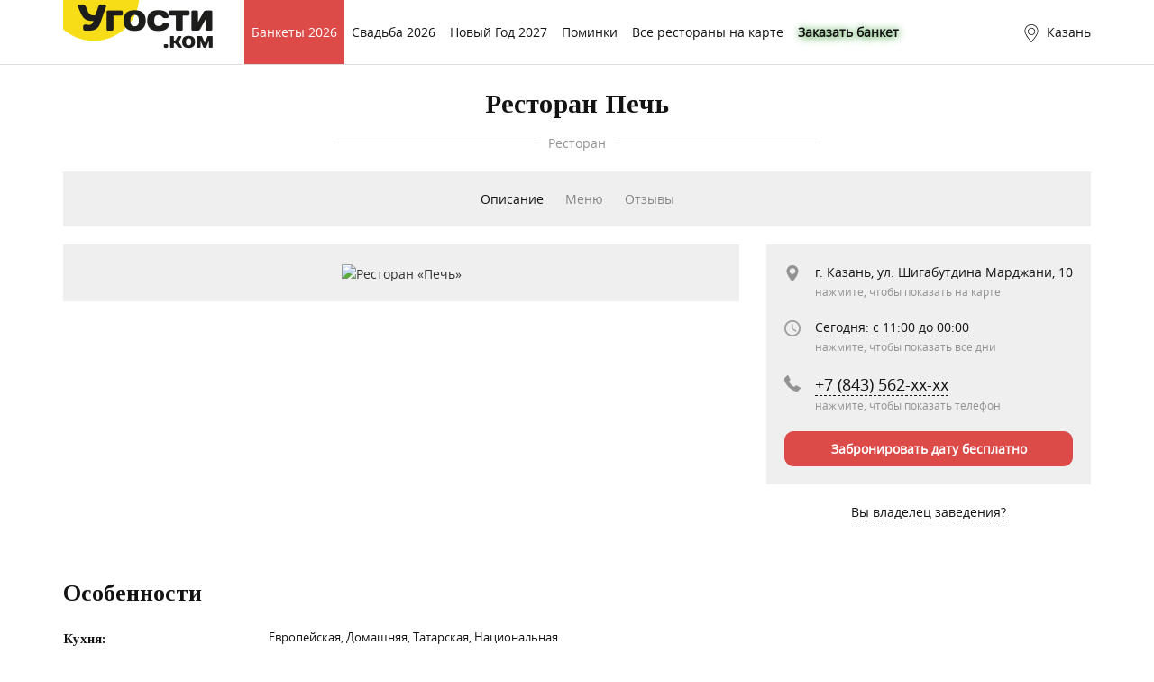

--- FILE ---
content_type: text/html; charset=UTF-8
request_url: https://kazan.ugosti.com/pech-kazan
body_size: 9511
content:
<!DOCTYPE html>
<html lang="ru">
  <head>

    <meta charset="utf-8">
<meta http-equiv="X-UA-Compatible" content="IE=edge">
<meta name="viewport" content="width=device-width, initial-scale=1">

<meta name="keywords" content="Ресторан Печь, Печь Казань">
<meta name="description" content="Ресторан Печь в Казани расположен на ул. Шигабутдина Марджани, 10. Здесь представлены блюда таких кухонь как Европейская,  Домашняя,  Татарская,  Национальная. Средний чек в заведении: не указан. Вместимость заведения: не указана.">
<meta name="author" content="ugosti.com">

<meta name="yandex-verification" content="47599c80b4ffcc6f" />
<meta property="og:title" content="Ресторан Печь в Казани  - фото, меню, цены, отзывы / Угости.ком" />
<meta property="og:type" content="website" />
<meta property="og:description" content="Ресторан Печь в Казани расположен на ул. Шигабутдина Марджани, 10. Здесь представлены блюда таких кухонь как Европейская,  Домашняя,  Татарская,  Национальная. Средний чек в заведении: не указан. Вместимость заведения: не указана." />
<meta property="og:url" content="https://kazan.ugosti.com" />
<meta property="og:image" content="https://kazan.ugosti.com/addon/pic/places/big_avatar/restoran-pech-kazan-27211-lg-1644834882.jpg?i=0000001" />

<meta name="msapplication-TileImage" content="https://ugosti.com/img/favicon-270.png" />
<link rel="shortcut icon" href="https://ugosti.com/img/favicon-42.png" />
<link rel="icon" href="https://ugosti.com/favicon.ico">
<link rel="icon" href="https://ugosti.com/img/favicon-32.png" sizes="32x32" />
<link rel="icon" href="https://ugosti.com/img/favicon-192.png" sizes="192x192" />
<!-- <link rel="apple-touch-icon-precomposed" href="https://ugosti.com/img/favicon-180.png" /> -->

<link rel="apple-touch-icon" href="/img/touch-icon-iphone.png">
<link rel="apple-touch-icon" sizes="152x152" href="/img/touch-icon-ipad.png">
<link rel="apple-touch-icon" sizes="180x180" href="/img/touch-icon-iphone-retina.png">
<link rel="apple-touch-icon" sizes="167x167" href="/img/touch-icon-ipad-retina.png">

<meta name="apple-mobile-web-app-capable" content="yes">
<meta name="apple-mobile-web-app-title" content="ugosti.com">

<title>Ресторан Печь в Казани  - фото, меню, цены, отзывы / Угости.ком</title>

<script src="/js/jquery.1.11.2.min.js"></script>

<!-- Bootstrap core CSS -->
<link href="/css/bootstrap.min.css" rel="stylesheet">
<!-- <link href="/css/bootstrap-override.min.css" rel="stylesheet"> -->

<!-- Font Open Sans -->
<link href="/fonts/open_sans/stylesheet.css" rel="stylesheet" />


<!-- Blueimp -->
<link rel="stylesheet" href="/vendor/blueimp/css/blueimp-gallery.min.css">
<!-- convForm
<link rel="stylesheet" type="text/css" href="/vendor/convform/dist/jquery.convform.css"> -->


<!-- DatetimePicker -->
<link href="/vendor/bootstrap-datetimepicker/css/bootstrap-datetimepicker.css" rel="stylesheet">


<!-- CSS -->
<link href="/css/style.min.css?i=00000402" rel="stylesheet">
<link href="/css/open-banket.min.css?i=0000039" rel="stylesheet">
<link href="/css/style-checkbox-152.min.css?i=0000039" rel="stylesheet">
<link href="/css/style-ya-share.min.css" rel="stylesheet">
<link href="/js/star/css/star-rating-svg.css" rel="stylesheet">
<!--<link href="/css/favorite-side-link.min.css?i=0000039" rel="stylesheet">-->

<!-- Value Slider -->
<link href="https://cdnjs.cloudflare.com/ajax/libs/bootstrap-slider/9.4.1/css/bootstrap-slider.css" rel="stylesheet">

<!-- CSS Helpers -->
<link href="/css/places/show.min.css?i=0000039" rel="stylesheet">

<!-- CSS Adaptive -->
<link href="/css/style-media-queries.min.css?i=0000040" rel="stylesheet">

<!-- CSS Adaptive Helpers -->

<!-- HTML5 shim and Respond.js for IE8 support of HTML5 elements and media queries -->
<!--[if lt IE 9]>
  <script src="/js/html5shiv.min.js"></script>
  <script src="/js/respond.min.js"></script>
<![endif]-->



  <!-- Facebook Pixel Code -->
  <script>
    !function(f,b,e,v,n,t,s)
    {if(f.fbq)return;n=f.fbq=function(){n.callMethod?
    n.callMethod.apply(n,arguments):n.queue.push(arguments)};
    if(!f._fbq)f._fbq=n;n.push=n;n.loaded=!0;n.version='2.0';
    n.queue=[];t=b.createElement(e);t.async=!0;
    t.src=v;s=b.getElementsByTagName(e)[0];
    s.parentNode.insertBefore(t,s)}(window, document,'script',
    'https://connect.facebook.net/en_US/fbevents.js');
    fbq('init', '189834004909757');
    fbq('track', 'PageView');
  </script>
  <noscript><img height="1" width="1" style="display:none" src="https://www.facebook.com/tr?id=189834004909757&ev=PageView&noscript=1" /></noscript>
  <!-- . Facebook Pixel Code -->

  <!-- VK pixel -->
  <script type="text/javascript">(window.Image ? (new Image()) : document.createElement('img')).src = 'https://vk.com/rtrg?p=VK-RTRG-185957-fgDVn';</script>
  <script type="text/javascript" src="https://vk.com/js/api/openapi.js?144"></script>
  <script>
    VK.Retargeting.Init('VK-RTRG-185957-fgDVn');
  </script>
  <!-- . VK pixel -->


  </head>

  <body class="body-places">

    <!-- Верхняя полоса -->
<div class="topline">
  <div class="container">
    <div class="row">
      <div class="col-md-12">

        <div class="logo">
          <a href="/"><img src="/img/logo-new.png" alt="Угости.ком"></a>
        </div>
        <div class="left">
                    <ul><li class="li-menu-weddings"><a href="/banket/" title="Банкеты 2026">Банкеты 2026</a></li><li class="li-menu-"><a href="/places/banketnye-zaly-dlya-svadby/" title="Свадьба 2026">Свадьба 2026</a></li><li class="li-menu-"><a href="/newyears/" title="Новый Год 2027">Новый Год 2027</a></li><li class="li-menu-"><a href="/pominki/" title="Поминки">Поминки</a></li><li class="li-menu-"><a href="/onmap/" title="Все рестораны на карте">Все рестораны на карте</a></li><li class="li-menu-banket"><a href="/banket_query/" style="text-shadow: 1px 1px 10px green; font-weight: 600;">Заказать банкет</a></li></ul>        </div>
        <div class="right">
          <ul>
            <li class="city" data-toggle="modal" data-target="#modal-cities"><img src="/img/topline-city.svg" alt="Выбор города"> <span>Казань</span></li>
            <!-- <li class="login"><img src="/img/topline-login.svg" alt="Рестораторам"> <span>Рестораторам</span></li> -->
                          <li class="hint-show"><img src="/img/topline-hint-show.svg" alt="Поиск"></li>
                        <li class="hint-show" onclick="location.href='https://t.me/ugosti_com'"><img src="/img/tg.png" alt="tg"></li>
            <li class="menu" data-toggle="modal" data-target="#modal-menu"><img src="/img/topline-menu.svg" alt="Меню"></li>
          </ul>
        </div>

      </div>
    </div>
  </div>
</div>


<!-- Банкеты 1-->
<div class="weddings-main-btn">
  <a href="/banket/" class="btn btn-danger" title="Банкеты 2026">Банкеты 2026</a>
</div>




    
    <div class="container">
      <div class="row">
        <div class="col-md-12">
          <div class="hint hint-places-show">
            <div class="input-group">
              <input type="search" id="hint-input" class="form-control" autocomplete="off" placeholder="Начните набирать название">
              <span class="input-group-addon"><img src="/img/hint-places-find.svg" alt="Поиск"></span>
            </div>
            <div class="input-group-btn">
              <a href="/places/" title="Поиск заведений по параметрам" class="btn btn-success">по параметрам</a>
            </div>
            <div id="hint-output" class="hint-output"></div>
          </div>
        </div>
      </div>
    </div>


<div class="container">
  <!-- Заведение -->
  <div id="place" class="page place">
    <div class="row">
      <div class="col-md-12">
        <script type="application/ld+json">
    {
      "@context": "https://schema.org",
      "@type": "Restaurant",
      "address": {
        "@type": "PostalAddress",
        "addressCountry": "RU",
        "addressLocality": "Россия, г. Казань",
        "streetAddress": "ул. Шигабутдина Марджани, 10"
      },
      "name": "Печь",
              "geo": {
        "@type": "GeoCoordinates",
        "latitude": 49.117581,
        "longitude": 55.780682      }, 
                  "telephone": " +7 (843) 562-00-25",
      "servesCuisine": "Европейская,  Домашняя,  Татарская,  Национальная",
      "priceRange": "$$",
      "image": "/addon/pic/places/big_avatar/restoran-pech-kazan-27211-lg-1644834882.jpg?i=0000001"
    }
    </script>

<!-- Заголовок -->
<h1>Ресторан Печь</h1>
<div class="place-categ">
  <div class="line"></div>
  <h3>Ресторан</h3>
  <div class="line"></div>
</div>      </div>
    </div>
    <div class="row">
      <div class="col-md-12">
        <!-- Меню -->
<div class="menu">
  <ul>
                  <li class="active">Описание</li>
                        <li><a href="/pech-kazan/menu" title="Меню">Меню</a></li>
                        <li><a href="/pech-kazan/otzyv" title="Отзывы">Отзывы</a></li>
            </ul>
</div>      </div>
    </div>
         
    <!-- Аватарка -->
<div class="avatar-details">
  <div class="row">
    <div class="col col-lg-8 col-md-8">

      <div class="avatar">
        <img src="/addon/pic/places/big_avatar/restoran-pech-kazan-27211-lg-1644834882.jpg?i=0000001" alt="Ресторан «Печь»" title="Ресторан «Печь» в Казани">
      </div>

    </div>
    <div class="col col-lg-4 col-md-4">

      <div class="badges">

        
        
        
      </div>

      <div class="details clearfix">
        <ul>
          <li class="addr">
            <span class="open-addr">г. Казань, ул. Шигабутдина Марджани, 10</span>
            <p>нажмите, чтобы показать на карте</p>
          </li>
                  <li class="worktime">
            <span class="open-worktime">Сегодня: c 11:00 до 00:00</span>
            <p>нажмите, чтобы показать все дни</p>
            <div id="more">
              <div class="close-worktime">Закрыть</div>
<table class="table">
  <tr ><td>Понедельник:</td><td class="val">c 11:00 до 00:00</td></tr>
  <tr ><td>Вторник:</td><td class="val">c 11:00 до 00:00</td></tr>
  <tr ><td>Среда:</td><td class="val">c 11:00 до 00:00</td></tr>
  <tr ><td>Четверг:</td><td class="val">c 11:00 до 00:00</td></tr>
  <tr ><td>Пятница:</td><td class="val">c 11:00 до 02:00</td></tr>
  <tr ><td>Суббота:</td><td class="val">c 11:00 до 02:00</td></tr>
  <tr class="active"><td>Воскресенье:</td><td class="val">c 11:00 до 00:00</td></tr>
  </table>            </div>
          </li>
          <li class="phone">
              <span id="phone" class="open-phone" data-id="27211">+7 (843) 562-xx-xx</span> <p>нажмите, чтобы показать телефон</p>
          </li>
                </ul>
                                    <button onclick="ym(10846534, 'reachGoal', 'zayavka'); return true;" class="btn btn-danger btn-block open-sale" data-toggle="modal" data-target="#modal-sale" data-id="27211" data-place="Ресторан Печь" data-source="show">Забронировать дату бесплатно</button>
                                                    </div>

      <div class="details clearfix" style="text-align: center; background-color: #fff;">
            <span class="open-addr"><a href="https://mediakit.ugosti.com/">Вы владелец заведения?</a></span>
      </div>



    </div>
  </div>
</div>


  <!-- Особенности -->
  <div class="row">
    <div class="col-lg-12">
      <div class="specials">
        <h2>Особенности</h2>
        <div class="details">
          <ul>
                        <li class="clearfix">
              <span class="param">Кухня:</span>
              <span class="value site">
                                Европейская,  Домашняя,  Татарская,  Национальная                              </span>
            </li>
                      </ul>
        </div>
      </div>
    </div>
  </div>




                         <br />
             <div class="calc"  style="text-align: center;">
              <div class="btn-wrapper">
               <button onclick="ym(10846534, 'reachGoal', 'zayavka'); return true;" class="btn btn-success open-sale" data-toggle="modal" data-target="#modal-sale" data-id="27211" data-place="Ресторан Печь" data-source="show">Запланировать дату банкета</button> 
              </div>
             </div>   
            



          


  <!-- Фотографии -->
  <div class="row">
    <div class="col-lg-12">
      <h2 class="hide gallery-title-main">Фотогалерея</h2>
            <div class="hide gallery-title-main">
      
                               <br />
             <div class="calc"  style="text-align: center;">
              <div class="btn-wrapper">
               <button onclick="ym(10846534, 'reachGoal', 'zayavka'); return true;" class="btn btn-success-blue open-sale" data-toggle="modal" data-target="#modal-sale" data-id="27211" data-place="Ресторан Печь" data-source="show">Заказать банкет</button> 
              </div>
             </div>   
                    
      </div>
    </div>
  </div>

  <!-- Инициализация альбомов -->
  <script>
    $(document).ready(function(){
          });
  </script>




  <!-- Расположение на карте -->
  <div class="row">
    <div class="col-lg-12">
      <h2>Ресторан «Печь» на карте г. Казани</h2>
      <div id="map" class="map"></div>
    </div>
  </div>

<!-- Ссылка на категорию -->
    <div class="row">
      <div class="col-lg-12">
        <div class="to-category"><a href="/restoran/" title="Рестораны Казани">Рестораны Казани</a></div>
      </div>
    </div>

<!-- Инициализация карты -->
<script>
  
    $(document).ready(function(){
      ymaps.ready(init);
      var myMap;
      function init(){
        myMap = new ymaps.Map('map', {
          center: [49.117581, 55.780682],
          zoom: 16        });

        myPlacemark = new ymaps.Placemark ([49.117581, 55.780682], {
          balloonContentBody: '<div class="name">Печь</div><div class="categ">Ресторан</div><div class="addr">ул. Шигабутдина Марджани, 10</div>'
        },
        {
          preset: 'twirl#redStretchyIcon'
        });

        myMap.geoObjects.add(myPlacemark);

        myMap.controls.add('zoomControl');
        //myMap.controls.add('mapTools');
        myMap.controls.add('typeSelector');
        myMap.behaviors.disable('scrollZoom');
      }
    });

  </script>


  </div>
</div>

<div id="hint-menu" class="hint-menu">
  <h2>«Печь» <span>Ресторан</span></h2>
  <!-- Меню -->
<div class="menu">
  <ul>
                  <li class="active">Описание</li>
                        <li><a href="/pech-kazan/menu" title="Меню">Меню</a></li>
                        <li><a href="/pech-kazan/otzyv" title="Отзывы">Отзывы</a></li>
            </ul>
</div></div>
    <footer class="footer">
  <div class="container">
    <div class="row">
      <div class="col-md-3 col-sm-4 col-xs-12">
        <noindex>
        <h4>Посетителям</h4>
        <ul>
          <li><a title="Новости" href="/news/">#Актуальное</a></li>
          <li><a title="Рестораны" href="/restoran/">Рестораны</a></li>
          <li><a title="Кафе" href="/cafe/">Кафе</a></li>
          <li><a title="Банкетные залы" href="/banket/">Банкетные залы</a></li>
          <li><a title="Загородный отдых" href="/zagorod/">Загородный отдых</a></li>
          <li><a title="Караоке-клубы" href="/karaoke/">Караоке-клубы</a></li>
          <li><a title="Бары" href="/bar/">Бары</a></li>
          <li><a title="Пабы" href="/pub/">Пабы</a></li>
          <li><a title="Кальянные" href="/hookan/">Кальянные</a></li>
          <li><a title="Кофейни" href="/coffee/">Кофейни</a></li>
          <li><a title="Пиццерии" href="/pizza/">Пиццерии</a></li>
        </ul>
        </noindex>
      </div>
      <div class="col-md-3 col-sm-4 col-xs-12">
        <noindex>
        <h4>Рекламодателям</h4>
        <ul>
          <li><a title="Личный кабинет профессионала" href="https://clients.ugosti.com/" target="_blank" rel="nofollow">Личный кабинет профессионала</a></li>
          <li><a title="Контакты и реклама" href="https://mediakit.ugosti.com/" target="_blank" rel="nofollow">Контакты и реклама</a></li>
          <li><a title="Контакты и реклама" href="/consult/" rel="nofollow">Консультация по возможностям портала</a></li>
          <li><a title="Публичная оферта" href="/oferta/" rel="nofollow">Публичная оферта</a></li>
          <li><a title="Безопасность платежей" href="/paysecure/" rel="nofollow">Безопасность платежей</a></li>
          <li><a title="УГОСТИ.ком в Яндекс дзен" href="https://zen.yandex.ru/id/5d0b5982211ecb00ae67fa0a" rel="nofollow">УГОСТИ.ком в Яндекс дзен</a></li>
          <li><a title="УГОСТИ.ком в Телеграм" href="https://t.me/ugosti_com" rel="nofollow">УГОСТИ.ком в Телеграм</a></li>
        </ul>
        </noindex>
      </div>
      <div class="col-md-3 col-sm-12 col-xs-12 hidden-sm hidden-xs">

      </div>
      <div class="col-md-3 col-sm-4 col-xs-12">
        <div class="logo">
          <img src="/img/logo-light.svg" alt="ugosti.com">
        </div>
        <div class="contacts">
          <p><a href="tel:+79882485308">+7 (988) 248-53-08</a></p>
          <p class="description">Реклама и размещение на сайте</p>
          <p><a href="mailto:mail@ugosti.com">mail@ugosti.com</a></p>
          <p class="description">По всем вопросам</p>    
          <p><a href="/docs/privacy.pdf" target="_blank" title="Политика конфиденциальности">политика конфиденциальности</a></p>
        </div>
              </div>
    </div>
    <div class="row">
      <div class="col-md-12">
        <div class="copyright">
          <p>© ugosti.com, 2010 - 2026 г. <span class="age">Для лиц старше 18 лет.</span></span></p>
        </div>
      </div>
    </div>
  </div>
</footer>

<!-- Наверх
<div id="back-top" title="Поднять наверх">
  <a href="#top"><span></span></a>
</div> -->

<!-- Банкет
<div id="open-banket" title="Заказать банкет">
  <a href="/banket_query/"><span>Заказать банкет</span></a>
</div> -->

<!--<div id="favorite-side-link" title="Перейти к избранному">
  <a href="/favorite/"><span></span></a>
</div> #favorite-side-link -->
    <!-- modal menu -->
<div class="modal fade modal-menu" id="modal-menu">
  <div class="modal-dialog">
    <div class="modal-content">
      <div class="modal-header">
        <button type="button" class="close" data-dismiss="modal" aria-label="Отмена"><span aria-hidden="true">&times;</span></button>
        <h4 class="modal-title">Выберите раздел</h4>
      </div>
      <div class="modal-body">
        <ul><li><a href="/" class="btn btn-default">Главная</a></li><li><a class="btn danger" href="/banket/" title="Банкеты 2026">Банкеты 2026</a></li><li class="li-menu-"><a href="/places/banketnye-zaly-dlya-svadby/" title="Свадьба 2026">Свадьба 2026</a></li><li class="btn"><a href="/newyears/" title="Новый Год 2027">Новый Год 2027</a></li><li class="btn"><a href="/pominki/" title="Поминки">Поминки</a></li><li><a class="btn" href="/onmap/" title="Все рестораны на карте">Все рестораны на карте</a></li><li><a href="/banket_query/" class="btn btn-default">Заказать банкет</a></li><li><a href="#" class="btn btn-default" data-toggle="modal" data-target="#modal-cities">Выбрать город</a></li></ul>      </div>
      <div class="modal-footer">
        <button type="button" class="btn btn-danger" data-dismiss="modal">Отмена</button>
      </div>
    </div>
  </div>
</div>
<!-- modal categories -->

<!-- modal find -->

<!-- modal cities -->
<div class="modal fade modal-cities" id="modal-cities">
  <div class="modal-dialog">
    <div class="modal-content">
      <div class="modal-header">
        <button type="button" class="close" data-dismiss="modal" aria-label="Отмена"><span aria-hidden="true">&times;</span></button>
        <h4 class="modal-title">Выберите город</h4>
      </div>
      <div class="modal-body">
        <ul><li><a class="btn btn-default" href="https://anapa.ugosti.com/places/" title="Рестораны Анапы">Анапа</a></li><li><a class="btn btn-default" href="https://volgograd.ugosti.com/places/" title="Рестораны Волгограда">Волгоград</a></li><li><a class="btn btn-default" href="https://voronej.ugosti.com/places/" title="Рестораны Воронежа">Воронеж</a></li><li><a class="btn btn-default" href="https://gelenjik.ugosti.com/places/" title="Рестораны Геленджика">Геленджик</a></li><li><a class="btn btn-default" href="https://ekaterinburg.ugosti.com/places/" title="Рестораны Екатеринбурга">Екатеринбург</a></li><li><a class="btn btn-default" href="https://izhevsk.ugosti.com/places/" title="Рестораны Ижевска">Ижевск</a></li><li class="btn btn-default active">Казань</li><li><a class="btn btn-default" href="https://kaliningrad.ugosti.com/places/" title="Рестораны Калининграда">Калининград</a></li><li><a class="btn btn-default" href="https://ugosti.com/places/" title="Рестораны Краснодара">Краснодар</a></li><li><a class="btn btn-default" href="https://krasnoyarsk.ugosti.com/places/" title="Рестораны Красноярска">Красноярск</a></li><li><a class="btn btn-default" href="https://moscow.ugosti.com/places/" title="Рестораны Москвы">Москва</a></li><li><a class="btn btn-default" href="https://nabereznie-chelni.ugosti.com/places/" title="Рестораны Набережных Челнов">Набережные Челны</a></li><li><a class="btn btn-default" href="https://novgorod.ugosti.com/places/" title="Рестораны Нижнего Новгорода">Нижний Новгород</a></li><li><a class="btn btn-default" href="https://novosibirsk.ugosti.com/places/" title="Рестораны Новосибирска">Новосибирск</a></li><li><a class="btn btn-default" href="https://omsk.ugosti.com/places/" title="Рестораны Омска">Омск</a></li><li><a class="btn btn-default" href="https://perm.ugosti.com/places/" title="Рестораны Перми">Пермь</a></li><li><a class="btn btn-default" href="https://rostov.ugosti.com/places/" title="Рестораны Ростова-на-Дону">Ростов-на-Дону</a></li><li><a class="btn btn-default" href="https://samara.ugosti.com/places/" title="Рестораны Самары">Самара</a></li><li><a class="btn btn-default" href="https://spb.ugosti.com/places/" title="Рестораны Санкт-Петербурга">Санкт-Петербург</a></li><li><a class="btn btn-default" href="https://sochi.ugosti.com/places/" title="Рестораны Сочи">Сочи</a></li><li><a class="btn btn-default" href="https://taganrog.ugosti.com/places/" title="Рестораны Таганрога">Таганрог</a></li><li><a class="btn btn-default" href="https://tolyatty.ugosti.com/places/" title="Рестораны Тольятти">Тольятти</a></li><li><a class="btn btn-default" href="https://ufa.ugosti.com/places/" title="Рестораны Уфы">Уфа</a></li><li><a class="btn btn-default" href="https://chelyabinsk.ugosti.com/places/" title="Рестораны Челябинска">Челябинск</a></li></ul>      </div>
      <div class="modal-footer">
        <button type="button" class="btn btn-danger" data-dismiss="modal">Отмена</button>
      </div>
    </div>
  </div>
</div>
<!-- modal subscribe -->





<!-- modal sale -->
<form action="/ajax/sale/" method="POST" id="sale-form">
  <div class="modal fade" id="modal-sale">
    <div class="modal-dialog">
      <div class="modal-content" id="sale-step-1">
        <div class="modal-header">
          <button type="button" class="close" data-dismiss="modal" aria-label="Отмена"><span aria-hidden="true">&times;</span></button>
          <h4 class="modal-title">Уточнить свободную дату для банкета</h4>
        </div>
        <div class="modal-body">

          <div id="sale-wrapper" class="sale-wrapper">

            <input type="hidden" name="csrf" value="696cfeb32dc92a55ab3791483056fcbb">
            <input type="hidden" name="mod" value="sale">
            <input type="hidden" name="source" value="">
            <input type="hidden" name="city" value="kazan">
            <input type="hidden" name="place_id" value="27211">
            <input type="hidden" name="category" value="restoran">
            <input type="hidden" name="date_when" value="2026-02-01">

            <div class="row">

              <div class="form-group col-md-12">
                <label for="form-sale-place">Заведение:</label>
                <input type="text" class="form-control" name="place" value="" id="form-sale-place" placeholder="Название заведения" readonly>
              </div>

              <div class="col-md-6">

                <div class="form-group">
                  <div id="datetimepicker"></div>
                </div>

              </div>
              <div class="col-md-6">

                <div class="form-group">
                  <label for="form-sale-name">Ваше имя:</label>
                  <input type="text" class="form-control" name="name" value="" id="form-sale-name" placeholder="Ваше имя">
                </div>
                <div class="form-group">
                  <label for="form-sale-phone">Ваш телефон:</label>
                  <input type="text" class="form-control" name="phone" value="" id="form-sale-phone" placeholder="Ваш телефон">
                </div>
                <div class="form-group">
                  <label for="form-sale-count">Количество персон:</label>
                  <input type="text" class="form-control" name="count" value="" id="form-sale-count" placeholder="Количество персон">
                </div>

              </div>

              <div class="col-md-12">
                <div class="checkbox checkbox-152">
                  <label>
                    <input type="checkbox" checked="checked"> Отправляя информацию, я принимаю <a href="/docs/terms.pdf" target="_blank" title="Пользовательское соглашение">пользовательское соглашение</a> и подтверждаю, что ознакомлен и согласен с <a href="/docs/privacy.pdf" target="_blank" title="Политика конфиденциальности">политикой конфиденциальности</a> данного сайта
                  </label>
                </div>
              </div>

              <div class="col-md-12">
                <p id="form-sale-reason" class="text-danger bg-danger"></p>
              </div>

            </div>


          </div>

        </div>

        <div class="modal-footer">
          <button type="submit" class="btn btn-danger btn-152" data-btn-title="Уточнить дату" onclick="ym(10846534, 'reachGoal', 'zayavka_data'); return true;">Уточнить дату</button>
          <button type="button" class="btn btn-default" data-dismiss="modal">Закрыть</button>
        </div>

      </div>

      <div id="sale-step-2" class="hidden">
        <div class="modal-content" style="text-align: center; padding: 15px;">
          <div class="modal-body">
            <img src="/img/logo_01.png" alt="Угости.ком">
            <p class="padding">ЗАЯВКА ОТПРАВЛЕНА! <br><br>В ближайшее время мы свяжемся с Вами! А пока можно <a href="https://ugosti.com/banket/" style="text-decoration: underline">посмотреть другие заведения</a>.</p>
            <br>
            <button type="button" class="btn btn-success" data-dismiss="modal">СПАСИБО!</button>          
          </div>
        </div>
      </div>




    </div>
  </div>
</form>

<div class="modal fade modal-phone" id="modal-phone">
  <div class="modal-dialog">
    <div class="modal-content">
      <div class="modal-header">
        <button type="button" class="close" data-dismiss="modal" aria-label="Отмена"><span aria-hidden="true">&times;</span></button>
        <h4 class="modal-title">Нажмите на номер, чтобы позвонить</h4>
      </div>
      <div class="modal-body">

        <div class="phone">
          <a class="btn btn-default btn-call" href="tel:+7(xxx)xxx-xx-xx">+7 (xxx) xxx-xx-xx</a>
        </div>

        <p>При звонке укажите, что нашли заведение на Ugosti.com</p>

        
      </div>
      <div class="modal-footer">
        <button type="button" class="btn btn-default" data-dismiss="modal">Отмена</button>
      </div>
    </div>
  </div>
</div>

    <!-- Bootstrap core JavaScript
================================================== -->
<!-- Placed at the end of the document so the pages load faster -->
<script src="/js/transition.min.js"></script>
<script src="/js/collapse.min.js"></script>
<script src="/js/bootstrap.min.js"></script>
<script src="/js/scripts.min.js?i=0000047"></script>
<script src="/js/scripts-checkbox-152.min.js"></script>
<script src="/js/show-more.min.js?i=000004"></script>
<script src="/js/hint.min.js?i=0000047"></script>
<script src="/js/back-to-top.min.js?i=0000047"></script>
<script src="/js/open-banket.min.js?i=0000047"></script>
<script src="/js/star/jquery.star-rating-svg.js"></script>
<!--<script src="/js/favorite-side-link.min.js?i=0000047"></script>-->

<!-- IE10 viewport hack for Surface/desktop Windows 8 bug -->
<script src="/js/ie10-viewport-bug-workaround.min.js"></script>

<!-- Value Slider -->
<script src="https://cdnjs.cloudflare.com/ajax/libs/bootstrap-slider/9.4.1/bootstrap-slider.min.js" type="text/javascript"></script>

<!-- JS Helpers -->
<script src="/js/places/show.min.js?i=0000050q12"></script>
<!-- Blueimp -->
<!-- The Gallery as lightbox dialog, should be a child element of the document body -->
<div id="blueimp-gallery" class="blueimp-gallery blueimp-gallery-controls">
  <div class="slides"></div>
  <h3 class="title"></h3>
  <a class="prev">‹</a>
  <a class="next">›</a>
  <a class="close">×</a>
  <a class="play-pause"></a>
  <ol class="indicator"></ol>
</div>

<script src="/vendor/blueimp/js/jquery.blueimp-gallery.min.js"></script>
<script>
function initGallery(galleryId){
  document.getElementById(galleryId).onclick = function (event) {
    event = event || window.event;
    var target = event.target || event.srcElement,
        index = target.src ? target.parentNode : target,
        options = {
          startSlideshow: false,
          slideshowInterval: 2000,
          index: index,
          event: event,
          onslide: function (idx, slide) {
            var $gallery = $(this.options.index).closest('.gallery');
            if(!$gallery.length){
              $gallery = $(this.options.index).closest('.photo-menu');
            }
            var $img = $gallery.find('img:eq(' + idx + ')');
            $.ajax({
              type: 'POST',
              dataType: 'JSON',
              url: '/ajax/logphoto/',
              data: { place_id: $img.data('placeId'), photo_id: $img.data('photoId') },
              success: function(){},
              error: function(){},
              complete: function(){},
            });
          },
        },
        links = this.getElementsByTagName('a');
        blueimp.Gallery(links, options);
  };
}
</script><!-- convForm
<script type="text/javascript" src="/vendor/convform/dist/autosize.min.js"></script>
<script type="text/javascript" src="/vendor/convform/dist/jquery.convform.js"></script> -->

<!-- DatetimePicker -->
<script src="/vendor/moment/moment.min.js"></script>
<script src="/vendor/moment/moment.locale.ru.js"></script>
<script src="/vendor/bootstrap-datetimepicker/js/bootstrap-datetimepicker.js"></script>






<!-- ymap -->
<script src="https://api-maps.yandex.ru/2.1/?lang=ru_RU&coordorder=longlat&apikey=ddee4dfb-e706-4cf8-955a-357930c09d91"></script>

<!-- print -->
<script src="/vendor/jquery.print/jquery.print.js"></script>

  <script src="//code.jivo.ru/widget/VdaAjP82ab" async></script>

<!-- Yandex.Metrika counter -->
<script type="text/javascript" >
   (function(m,e,t,r,i,k,a){m[i]=m[i]||function(){(m[i].a=m[i].a||[]).push(arguments)};
   m[i].l=1*new Date();k=e.createElement(t),a=e.getElementsByTagName(t)[0],k.async=1,k.src=r,a.parentNode.insertBefore(k,a)})
   (window, document, "script", "https://mc.yandex.ru/metrika/tag.js", "ym");

   ym(27420377, "init", {
        clickmap:true,
        trackLinks:true,
        accurateTrackBounce:true,
        webvisor:true
   });
</script>
<noscript><div><img src="https://mc.yandex.ru/watch/27420377" style="position:absolute; left:-9999px;" alt="" /></div></noscript>
<!-- /Yandex.Metrika counter --><!-- Yandex.Metrika counter -->
<script type="text/javascript" >
   (function(m,e,t,r,i,k,a){m[i]=m[i]||function(){(m[i].a=m[i].a||[]).push(arguments)};
   m[i].l=1*new Date();k=e.createElement(t),a=e.getElementsByTagName(t)[0],k.async=1,k.src=r,a.parentNode.insertBefore(k,a)})
   (window, document, "script", "https://mc.yandex.ru/metrika/tag.js", "ym");

   ym(10846534, "init", {
        clickmap:true,
        trackLinks:true,
        accurateTrackBounce:true,
        webvisor:true
   });
</script>
<noscript><div><img src="https://mc.yandex.ru/watch/10846534" style="position:absolute; left:-9999px;" alt="" /></div></noscript>
<!-- /Yandex.Metrika counter -->

<!-- Global site tag (gtag.js) - Google Analytics -->
<script async src="https://www.googletagmanager.com/gtag/js?id=UA-86354130-8"></script>
<script>
  window.dataLayer = window.dataLayer || [];
  function gtag(){dataLayer.push(arguments);}
  gtag('js', new Date());

  gtag('config', 'UA-86354130-8');
</script><script>
  (function(i,s,o,g,r,a,m){i['GoogleAnalyticsObject']=r;i[r]=i[r]||function(){
  (i[r].q=i[r].q||[]).push(arguments)},i[r].l=1*new Date();a=s.createElement(o),
  m=s.getElementsByTagName(o)[0];a.async=1;a.src=g;m.parentNode.insertBefore(a,m)
  })(window,document,'script','https://www.google-analytics.com/analytics.js','ga');

  ga('create', 'UA-86354130-1', 'auto');
  ga('send', 'pageview');
</script>


  </body>
</html>


--- FILE ---
content_type: image/svg+xml
request_url: https://kazan.ugosti.com/img/place-details-main-phone.svg
body_size: 1178
content:
<?xml version="1.0" encoding="utf-8"?>
<!-- Generator: Adobe Illustrator 13.0.0, SVG Export Plug-In . SVG Version: 6.00 Build 14948)  -->
<!DOCTYPE svg PUBLIC "-//W3C//DTD SVG 1.1//EN" "http://www.w3.org/Graphics/SVG/1.1/DTD/svg11.dtd">
<svg version="1.1" id="Capa_1" xmlns="http://www.w3.org/2000/svg" xmlns:xlink="http://www.w3.org/1999/xlink" x="0px" y="0px"
	 width="512px" height="512px" viewBox="0 0 512 512" enable-background="new 0 0 512 512" xml:space="preserve">
<g>
	<g>
		<path fill="#939393" d="M511.256,403.471c1.085,8.312-1.448,15.538-7.589,21.681l-72.088,71.544
			c-3.252,3.612-7.497,6.688-12.736,9.215c-5.239,2.53-10.389,4.156-15.444,4.878c-0.361,0-1.448,0.093-3.257,0.272
			c-1.804,0.181-4.151,0.272-7.043,0.272c-6.867,0-17.979-1.175-33.337-3.524c-15.357-2.349-34.146-8.132-56.367-17.345
			c-22.227-9.214-47.43-23.037-75.613-41.464c-28.184-18.427-58.176-43.723-89.975-75.883
			c-25.294-24.934-46.252-48.781-62.874-71.545c-16.622-22.766-29.992-43.814-40.109-63.146
			c-10.118-19.332-17.707-36.857-22.766-52.576c-5.059-15.718-8.492-29.269-10.298-40.651c-1.807-11.382-2.529-20.325-2.168-26.829
			c0.361-6.505,0.542-10.118,0.542-10.841c0.723-5.059,2.349-10.208,4.878-15.447c2.529-5.24,5.601-9.485,9.214-12.737l72.088-72.09
			c5.059-5.059,10.84-7.588,17.344-7.588c4.698,0,8.853,1.354,12.466,4.064c3.614,2.711,6.685,6.053,9.214,10.027l57.996,110.03
			c3.252,5.781,4.156,12.104,2.71,18.971c-1.445,6.865-4.517,12.646-9.214,17.345l-26.559,26.559
			c-0.723,0.723-1.355,1.897-1.897,3.523s-0.813,2.98-0.813,4.064c1.445,7.589,4.697,16.261,9.756,26.018
			c4.336,8.672,11.021,19.241,20.054,31.708c9.034,12.465,21.862,26.829,38.483,43.088c16.261,16.625,30.714,29.541,43.361,38.758
			c12.646,9.21,23.218,15.988,31.709,20.324c8.492,4.336,14.996,6.955,19.512,7.855l6.773,1.355c0.723,0,1.9-0.271,3.524-0.813
			c1.626-0.543,2.801-1.175,3.523-1.896l30.895-31.438c6.508-5.78,14.093-8.672,22.766-8.672c6.145,0,11.021,1.084,14.634,3.252
			h0.541l104.608,61.791C505.293,390.283,509.81,396.243,511.256,403.471z"/>
	</g>
</g>
</svg>
